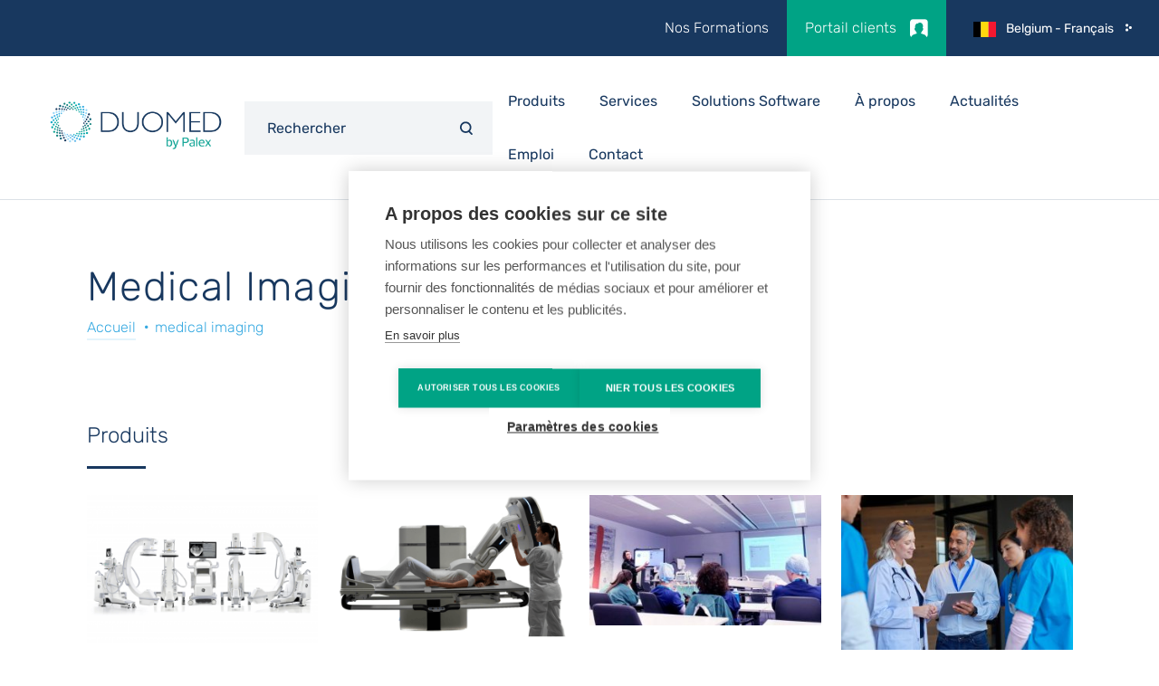

--- FILE ---
content_type: text/html; charset=UTF-8
request_url: https://www.duomed.com/fr-BE/produits/medical-imaging
body_size: 11429
content:


<!doctype html>
<html lang="fr" dir="ltr" prefix="og: https://ogp.me/ns#" class="no-js no-transitions">
  
  <head data-url="/fr-BE/produits/medical-imaging">
    <meta charset="utf-8" />
<link rel="canonical" href="https://www.duomed.com/fr-BE/produits/medical-imaging" />
<meta name="Generator" content="Drupal 10 (https://www.drupal.org)" />
<meta name="MobileOptimized" content="width" />
<meta name="HandheldFriendly" content="true" />
<meta name="viewport" content="width=device-width, initial-scale=1.0" />
<link rel="icon" href="/themes/custom/duomed/favicon.ico" type="image/vnd.microsoft.icon" />
<link rel="alternate" hreflang="nl-BE" href="https://www.duomed.com/nl-BE/producten/medical-imaging" />
<link rel="alternate" hreflang="fr-BE" href="https://www.duomed.com/fr-BE/produits/medical-imaging" />
<link rel="alternate" hreflang="en-BE" href="https://www.duomed.com/en-BE/products/medical-imaging" />
<link rel="alternate" hreflang="nl-NL" href="https://www.duomed.com/nl-NL/medische-beeldvorming" />
<link rel="alternate" hreflang="en-NL" href="https://www.duomed.com/en-NL/medical-imaging" />
<script src="/sites/default/files/google_tag/primary/google_tag.script.js?t9cf1b" defer></script>

    <title>Medical Imaging | Duomed</title>
    <link rel="stylesheet" media="all" href="/core/misc/components/progress.module.css?t9cf1b" />
<link rel="stylesheet" media="all" href="/core/misc/components/ajax-progress.module.css?t9cf1b" />
<link rel="stylesheet" media="all" href="/core/modules/system/css/components/align.module.css?t9cf1b" />
<link rel="stylesheet" media="all" href="/core/modules/system/css/components/fieldgroup.module.css?t9cf1b" />
<link rel="stylesheet" media="all" href="/core/modules/system/css/components/container-inline.module.css?t9cf1b" />
<link rel="stylesheet" media="all" href="/core/modules/system/css/components/clearfix.module.css?t9cf1b" />
<link rel="stylesheet" media="all" href="/core/modules/system/css/components/details.module.css?t9cf1b" />
<link rel="stylesheet" media="all" href="/core/modules/system/css/components/hidden.module.css?t9cf1b" />
<link rel="stylesheet" media="all" href="/core/modules/system/css/components/item-list.module.css?t9cf1b" />
<link rel="stylesheet" media="all" href="/core/modules/system/css/components/js.module.css?t9cf1b" />
<link rel="stylesheet" media="all" href="/core/modules/system/css/components/nowrap.module.css?t9cf1b" />
<link rel="stylesheet" media="all" href="/core/modules/system/css/components/position-container.module.css?t9cf1b" />
<link rel="stylesheet" media="all" href="/core/modules/system/css/components/reset-appearance.module.css?t9cf1b" />
<link rel="stylesheet" media="all" href="/core/modules/system/css/components/resize.module.css?t9cf1b" />
<link rel="stylesheet" media="all" href="/core/modules/system/css/components/system-status-counter.css?t9cf1b" />
<link rel="stylesheet" media="all" href="/core/modules/system/css/components/system-status-report-counters.css?t9cf1b" />
<link rel="stylesheet" media="all" href="/core/modules/system/css/components/system-status-report-general-info.css?t9cf1b" />
<link rel="stylesheet" media="all" href="/core/modules/system/css/components/tablesort.module.css?t9cf1b" />
<link rel="stylesheet" media="all" href="/modules/contrib/paragraphs/css/paragraphs.unpublished.css?t9cf1b" />
<link rel="stylesheet" media="all" href="/modules/contrib/simple_popup_blocks/css/simple_popup_blocks.css?t9cf1b" />
<link rel="stylesheet" media="all" href="/themes/custom/duomed/assets/css/theme-style.css?t9cf1b" />

    

    <script>
      document.documentElement.classList.remove('no-js');
      document.documentElement.classList.add('js');
    </script>
          <script type="text/javascript" src="/modules/contrib/seckit/js/seckit.document_write.js"></script>
        <link type="text/css" rel="stylesheet" id="seckit-clickjacking-no-body" media="all" href="/modules/contrib/seckit/css/seckit.no_body.css" />
        <!-- stop SecKit protection -->
        <noscript>
        <link type="text/css" rel="stylesheet" id="seckit-clickjacking-noscript-tag" media="all" href="/modules/contrib/seckit/css/seckit.noscript_tag.css" />
        <div id="seckit-noscript-tag">
          Sorry, you need to enable JavaScript to visit this website.
        </div>
        </noscript></head>

  <body class="path-node node--type-category">

    
    <noscript><iframe src="https://www.googletagmanager.com/ns.html?id=GTM-59J8JW8" height="0" width="0" style="display:none;visibility:hidden"></iframe></noscript>
      <div class="dialog-off-canvas-main-canvas" data-off-canvas-main-canvas>
    
  

  <div class="region region-modal-regionselect">
    
<div id="block-popuplanguageswitchblock" class="simple-modal simple-modal--language">
  <div class="simple-modal__content">
    
        
          

<div><div class="language-popup-block__title">Duomed in your country</div>

</div>

      </div>
</div>

  </div>


<div class="page-container">

  <a href="#main-content" class="visually-hidden focusable">
    Aller au contenu principal
  </a>

        <header id="main-header" role="banner">
      <section class="header-top">
        <section class="container">
                                    

<nav role="navigation" aria-labelledby="block-topnavigationfrbe-menu" id="block-topnavigationfrbe" class="block block-menu navigation menu--top-navigation-fr">
            
  <h2 class="visually-hidden" id="block-topnavigationfrbe-menu">Top Navigation fr-BE</h2>
  

        

              <ul class="menu">
                    <li class="menu-item">
        <a href="/fr-BE/nos-formations" data-drupal-link-system-path="node/2754">Nos Formations</a>
              </li>
                <li class="menu-item">
        <a href="/fr-BE/portail-clients" data-drupal-link-system-path="node/147">Portail clients</a>
              </li>
        </ul>
  


  </nav>

                                                                      

<div class="language-switcher-language-url block block-language block-language-blocklanguage-interface" id="block-taalkeuze" role="navigation">
  
    
      
<ul class="links"><li hreflang="nl" data-drupal-link-system-path="node/204"><a href="/nl-BE/producten/medical-imaging" class="language-link" hreflang="nl" data-drupal-link-system-path="node/204">Belgium - Nederlands</a></li><li hreflang="fr" data-drupal-link-system-path="node/204" class="is-active" aria-current="page"><a href="/fr-BE/produits/medical-imaging" class="language-link is-active" hreflang="fr" data-drupal-link-system-path="node/204" aria-current="page">Belgium - Français</a></li><li hreflang="en" data-drupal-link-system-path="node/204"><a href="/en-BE/products/medical-imaging" class="language-link" hreflang="en" data-drupal-link-system-path="node/204">Belgium - English</a></li><li hreflang="nl-NL" data-drupal-link-system-path="node/204"><a href="/nl-NL/medische-beeldvorming" class="language-link" hreflang="nl-NL" data-drupal-link-system-path="node/204">Netherlands - Nederlands</a></li><li hreflang="en-NL" data-drupal-link-system-path="node/204"><a href="/en-NL/medical-imaging" class="language-link" hreflang="en-NL" data-drupal-link-system-path="node/204">Netherlands - English</a></li></ul>
  </div>

                                                

<div id="block-languageswitcherblock" class="block block-duomed-custom block-language-switcher-block">
  
    
      <article class="language-sidebar__holder" data-language-sidebar>
<aside class="language-sidebar__overlay" data-toggle-language-sidebar></aside>

    <section class="language-sidebar">
        <aside>
            Choisissez votre langue
            <span data-toggle-language-sidebar>x</span>
        </aside>

        <ul>
                            <li data-lang=BE>
                    Belgium

                    <ul>
                                                                                    <li>
                                    <span></span><a href="/nl-BE/producten/medical-imaging" target="_self">Dutch</a>
                                </li>
                                                                                                                <li>
                                    <span>&nbsp;&nbsp;|&nbsp;&nbsp;</span><a href="/fr-BE/produits/medical-imaging" target="_self">French</a>
                                </li>
                                                                                                                <li>
                                    <span>&nbsp;&nbsp;|&nbsp;&nbsp;</span><a href="/en-BE/products/medical-imaging" target="_self">English</a>
                                </li>
                                                                        </ul>
                </li>
                            <li data-lang=NL>
                    The Netherlands

                    <ul>
                                                                                    <li>
                                    <span></span><a href="/nl-NL/medische-beeldvorming" target="_self">Dutch</a>
                                </li>
                                                                                                                <li>
                                    <span>&nbsp;&nbsp;|&nbsp;&nbsp;</span><a href="/en-NL/medical-imaging" target="_self">English</a>
                                </li>
                                                                        </ul>
                </li>
                            <li data-lang=group>
                    Duomed Group

                    <ul>
                                                                                    <li>
                                    <span></span><a href="https://www.duomedgroup.com" target="_blank">English</a>
                                </li>
                                                                        </ul>
                </li>
                    </ul>
    </section>
</article>

  </div>

                              </section>
      </section>
      <section class="header-main">
        <section class="container">
          <section>
            <div id="logo" title="Duomed" rel="home">
              <button class="btn-resp" data-role="responsive-button" title="Show menu">
                <span class="menu-icon"></span>
              </button>
              <a href="/fr-BE">
                <img id="logo-normal" src="/sites/default/files/logo_duomed_by_palex_blue.png" alt="Accueil"/>
              </a>
            </div>
          </section>

          <section class="header-main__menu">
                          

<div id="block-searchformblock" class="block block-duomed-search block-custom-search-form-block">
  
    
      
<form class="duomed-search__search-form" autocomplete="off" data-drupal-selector="duomed-search-search-form" action="/fr-BE/produits/medical-imaging" method="post" id="duomed-search-search-form" accept-charset="UTF-8">
  
<div class="js-form-item form-item js-form-type-textfield form-type-textfield js-form-item-keywords form-item-keywords form-no-label">
      

<label for="edit-keywords" class="visually-hidden js-form-required form-required">
    Mots-clés
          <span class="form--field-required-indicator">*</span>
      </label>
        
<input placeholder="Rechercher" autocomplete="off" data-drupal-selector="edit-keywords" type="text" id="edit-keywords" name="keywords" value="" size="60" maxlength="128" class="form-text required" required="required" aria-required="true" />

        </div>

<input data-drupal-selector="edit-search" type="submit" id="edit-search" name="op" value="Rechercher" class="button js-form-submit form-submit" />

<input autocomplete="off" data-drupal-selector="form-dhbegpuuacotz6rx65kykxduivt9pwgzqc2ocohij5u" type="hidden" name="form_build_id" value="form-dHBegpuuacoTZ6Rx65KykXduiVt9pwGzqC2oCOhIJ5U" />

<input data-drupal-selector="edit-duomed-search-search-form" type="hidden" name="form_id" value="duomed_search__search_form" />

</form>


<div class="callback-wrapper"></div>

  </div>

            
                          <div id="main-nav" data-role="responsive-aside" class="nav__main--left">
                

  <div class="region region-primary-menu">
    

<nav role="navigation" aria-labelledby="block-mainnavigationfrbe-menu" id="block-mainnavigationfrbe" class="block block-menu navigation menu--main-navigation-fr">
            
  <h2 class="visually-hidden" id="block-mainnavigationfrbe-menu">Main Navigation fr-BE</h2>
  

        

              <ul class="menu">
                    <li class="menu-item menu-item--expanded menu-item--active-trail">
        <span>Produits</span>
                                <ul class="menu">
                    <li class="menu-item menu-item--expanded">
        <a href="/fr-BE/produits/chirurgie-1" data-drupal-link-system-path="node/1642">Chirurgie </a>
                                <ul class="menu">
                    <li class="menu-item menu-item--expanded">
        <a href="/fr-BE/produits/chirurgie-abdominale" data-drupal-link-system-path="node/1264">Chirurgie abdominale</a>
                                <ul class="menu">
                    <li class="menu-item">
        <a href="https://www.duomed.com/fr-BE/produits/robot-chirurgical-0">Robot chirurgical</a>
              </li>
                <li class="menu-item">
        <a href="/fr-BE/produits/acces-abdominal" data-drupal-link-system-path="node/1387">Accès abdominal</a>
              </li>
                <li class="menu-item">
        <a href="/fr-BE/produits/electrosurgery" data-drupal-link-system-path="node/3952">Electrochirurgie</a>
              </li>
                <li class="menu-item">
        <a href="/fr-BE/produits/instruments-laparoscopiques" data-drupal-link-system-path="node/1332">Instruments laparoscopiques</a>
              </li>
                <li class="menu-item">
        <a href="/fr-BE/produits/accessoires-laparoscopiques" data-drupal-link-system-path="node/1337">Accessoires laparoscopiques</a>
              </li>
                <li class="menu-item">
        <a href="https://www.duomed.com/fr-BE/produits/clips-chirurgicaux">Clips chirurgicaux et applicateurs</a>
              </li>
                <li class="menu-item">
        <a href="/fr-BE/produits/proctologie" data-drupal-link-system-path="node/1303">Proctologie</a>
              </li>
                <li class="menu-item">
        <a href="/fr-BE/produits/agrafage-viscerosynthese" data-drupal-link-system-path="node/1288">Agrafage chirurgical</a>
              </li>
                <li class="menu-item">
        <a href="/fr-BE/produits/solutions-pour-les-hernies" data-drupal-link-system-path="node/1302">Solutions pour hernies</a>
              </li>
                <li class="menu-item">
        <a href="/fr-BE/produits/colle-chirurgicale" data-drupal-link-system-path="node/1308">Colle chirurgicale</a>
              </li>
                <li class="menu-item">
        <a href="/fr-BE/produits/gestion-de-la-fumee" data-drupal-link-system-path="node/1379">Gestion de la fumée</a>
              </li>
                <li class="menu-item">
        <a href="/fr-BE/produits/anneau-gastrique" data-drupal-link-system-path="node/1339">Anneau gastrique</a>
              </li>
                <li class="menu-item">
        <a href="/fr-BE/produits/matricescellant-bioactif" data-drupal-link-system-path="node/1364">Matrice/scellant bioactif</a>
              </li>
                <li class="menu-item">
        <a href="/fr-BE/produits/kits-par-procedure" data-drupal-link-system-path="node/1338">Kits par procédure</a>
              </li>
        </ul>
  
              </li>
                <li class="menu-item menu-item--expanded">
        <a href="/fr-BE/produits/vascular-interventional" data-drupal-link-system-path="node/1260">Chirurgie Vasculaire et (neuro-)Interventionnelle</a>
                                <ul class="menu">
                    <li class="menu-item">
        <a href="/fr-BE/produits/vascular-access" data-drupal-link-system-path="node/1314">Accès vasculaire</a>
              </li>
                <li class="menu-item">
        <a href="/fr-BE/produits/pta-catheters" data-drupal-link-system-path="node/1368">PTA catheters</a>
              </li>
                <li class="menu-item">
        <a href="/fr-BE/produits/stents-1" data-drupal-link-system-path="node/1274">Stents</a>
              </li>
                <li class="menu-item">
        <a href="/fr-BE/produits/venous-treatment" data-drupal-link-system-path="node/1340">Traitements veineux</a>
              </li>
                <li class="menu-item">
        <a href="/fr-BE/produits/thoracic-surgery" data-drupal-link-system-path="node/1359">Chirurgie Thoracique</a>
              </li>
                <li class="menu-item">
        <a href="/fr-BE/produits/stroke-treatment" data-drupal-link-system-path="node/1266">Traitement de l&#039;AVC</a>
              </li>
                <li class="menu-item">
        <a href="/fr-BE/produits/thrombolysis" data-drupal-link-system-path="node/1273">Gestion des Thrombus</a>
              </li>
                <li class="menu-item">
        <a href="/fr-BE/produits/glues-sealants" data-drupal-link-system-path="node/4060">Colles &amp; Scellants</a>
              </li>
                <li class="menu-item">
        <a href="/fr-BE/produits/angiography-catheters" data-drupal-link-system-path="node/1385">Catheters d&#039;angiographie</a>
              </li>
                <li class="menu-item">
        <a href="/fr-BE/produits/co2-angiography" data-drupal-link-system-path="node/1350">Angiographie CO₂ </a>
              </li>
                <li class="menu-item">
        <a href="https://www.duomed.com/fr-BE/produits/dialysis-catheters">Catheters de Dyalise</a>
              </li>
                <li class="menu-item">
        <a href="https://www.duomed.com/fr-BE/produits/systemes-de-drainage-thoracique">Systèmes de drainage thoracique</a>
              </li>
                <li class="menu-item">
        <a href="https://www.duomed.com/fr-BE/produits/kits-de-drainage-percutane">Kits de drainage percutané</a>
              </li>
        </ul>
  
              </li>
                <li class="menu-item menu-item--expanded">
        <a href="/fr-BE/produits/urology" data-drupal-link-system-path="node/4407">Urologie</a>
                                <ul class="menu">
                    <li class="menu-item">
        <a href="https://www.duomed.com/fr-BE/produits/robot-chirurgical-0">Robot chirurgical</a>
              </li>
                <li class="menu-item menu-item--expanded">
        <a href="/fr-BE/produits/traitement-des-calculs" data-drupal-link-system-path="node/1362">Traitement des calculs</a>
                                <ul class="menu">
                    <li class="menu-item">
        <a href="/fr-BE/produits/ureterorenoscopie-0" data-drupal-link-system-path="node/4842">Uretérorénoscopie</a>
              </li>
        </ul>
  
              </li>
                <li class="menu-item">
        <a href="/fr-BE/produits/cystoscopie" data-drupal-link-system-path="node/1376">Cystoscopie</a>
              </li>
                <li class="menu-item">
        <a href="/fr-BE/produits/traitement-de-la-prostate" data-drupal-link-system-path="node/1365">Traitement de la prostate</a>
              </li>
                <li class="menu-item">
        <a href="/fr-BE/produits/traitement-vur" data-drupal-link-system-path="node/1333">Traitement VUR</a>
              </li>
                <li class="menu-item">
        <a href="/fr-BE/produits/plancher-pelvien" data-drupal-link-system-path="node/1293">Plancher pelvien</a>
              </li>
                <li class="menu-item">
        <a href="/fr-BE/produits/resection-plasma-bipolaire-et-monopolaire" data-drupal-link-system-path="node/1348">Résection plasma bipolaire et monopolaire</a>
              </li>
                <li class="menu-item">
        <a href="/fr-BE/produits/nephrostomie" data-drupal-link-system-path="node/1276">Néphrostomie</a>
              </li>
                <li class="menu-item">
        <a href="/fr-BE/produits/phimosis" data-drupal-link-system-path="node/1312">Phimosis</a>
              </li>
                <li class="menu-item">
        <a href="/fr-BE/produits/testicular-prosthesis" data-drupal-link-system-path="node/1576">Prothèse testiculaire</a>
              </li>
        </ul>
  
              </li>
                <li class="menu-item menu-item--expanded">
        <a href="/fr-BE/produits/gynecologie" data-drupal-link-system-path="node/1383">Gynécologie</a>
                                <ul class="menu">
                    <li class="menu-item">
        <a href="https://www.duomed.com/fr-BE/produits/robot-chirurgical-0">Robot chirurgical</a>
              </li>
                <li class="menu-item">
        <a href="/fr-BE/produits/colposcopie" data-drupal-link-system-path="node/1390">Colposcopie</a>
              </li>
                <li class="menu-item">
        <a href="https://www.duomed.com/fr-BE/produits/hysterectomie-et-myomectomie-laparoscopiques">Hystérectomie et myomectomie laparoscopiques</a>
              </li>
                <li class="menu-item">
        <a href="https://www.duomed.com/fr-BE/produits/morcellation-laparoscopique">Morcellation laparoscopique</a>
              </li>
                <li class="menu-item">
        <a href="https://www.duomed.com/fr-BE/produits/incontinence-urinaire-deffort">Incontinence urinaire d’effort</a>
              </li>
                <li class="menu-item">
        <a href="https://www.duomed.com/fr-BE/produits/anti-adhesif">Anti-adhésif</a>
              </li>
                <li class="menu-item">
        <a href="/fr-BE/produits/hysterosalpingographie" data-drupal-link-system-path="node/1304">Hystérosalpingographie</a>
              </li>
                <li class="menu-item">
        <a href="/fr-BE/produits/plancher-pelvien" data-drupal-link-system-path="node/1293">Plancher pelvien</a>
              </li>
                <li class="menu-item menu-item--collapsed">
        <a href="/fr-BE/produits/resection-plasma-bipolaire-et-monopolaire" data-drupal-link-system-path="node/1348">Résection plasma bipolaire et monopolaire</a>
              </li>
        </ul>
  
              </li>
                <li class="menu-item menu-item--expanded">
        <a href="/fr-BE/produits/chirurgie-plastique" data-drupal-link-system-path="node/1285">Chirurgie plastique</a>
                                <ul class="menu">
                    <li class="menu-item">
        <a href="/fr-BE/produits/liposuccion" data-drupal-link-system-path="node/1372">Liposuccion</a>
              </li>
                <li class="menu-item">
        <a href="https://www.duomed.com/fr-BE/produits/lipofilling">Lipofilling</a>
              </li>
                <li class="menu-item">
        <a href="https://www.duomed.com/fr-BE/produits/instruments-de-chirurgie-plastique">Instruments de chirurgie plastique</a>
              </li>
                <li class="menu-item">
        <a href="/fr-BE/produits/remodelage-du-corps" data-drupal-link-system-path="node/4617">Remodelage du corps</a>
              </li>
                <li class="menu-item">
        <a href="/fr-BE/produits/vetements-de-compression" data-drupal-link-system-path="node/1391">Vêtements de compression</a>
              </li>
        </ul>
  
              </li>
                <li class="menu-item menu-item--expanded">
        <a href="/fr-BE/produits/woundcare-0" data-drupal-link-system-path="node/3951">Woundcare</a>
                                <ul class="menu">
                    <li class="menu-item">
        <a href="/fr-BE/produits/wound-closure" data-drupal-link-system-path="node/3954">Fermeture des plaies</a>
              </li>
                <li class="menu-item">
        <a href="/fr-BE/produits/woundcare" data-drupal-link-system-path="node/3955">Soin des plaies</a>
              </li>
        </ul>
  
              </li>
        </ul>
  
              </li>
                <li class="menu-item menu-item--expanded">
        <a href="/fr-BE/produits/diagnostic-care-solutions" data-drupal-link-system-path="node/150">Diagnostic Care</a>
                                <ul class="menu">
                    <li class="menu-item menu-item--expanded">
        <a href="/fr-BE/produits/cardiologie" data-drupal-link-system-path="node/286">Diagnostic en Cardiologie</a>
                                <ul class="menu">
                    <li class="menu-item">
        <a href="/fr-BE/produits/ecg-au-repos" data-drupal-link-system-path="node/93">ECG au repos</a>
              </li>
                <li class="menu-item">
        <a href="/fr-BE/produits/ecg-deffort" data-drupal-link-system-path="node/94">ECG d&#039;effort</a>
              </li>
                <li class="menu-item">
        <a href="/fr-BE/produits/test-depreuve-deffort-cardio-pulmonaire" data-drupal-link-system-path="node/91">Test d&#039;épreuve d&#039;effort cardio-pulmonaire</a>
              </li>
                <li class="menu-item">
        <a href="/fr-BE/produits/pression-non-invasive-ambulatoire" data-drupal-link-system-path="node/98">Pression non-invasive ambulatoire</a>
              </li>
                <li class="menu-item">
        <a href="/fr-BE/produits/monitoring-cardio-revalidation" data-drupal-link-system-path="node/99">Monitoring cardio révalidation </a>
              </li>
                <li class="menu-item">
        <a href="/fr-BE/produits/cathlab" data-drupal-link-system-path="node/101">Cathlab</a>
              </li>
                <li class="menu-item">
        <a href="/fr-BE/produits/defibrillateurs" data-drupal-link-system-path="node/100">Défibrillateurs </a>
              </li>
                <li class="menu-item">
        <a href="/fr-BE/produits/holter" data-drupal-link-system-path="node/97">Holter</a>
              </li>
        </ul>
  
              </li>
                <li class="menu-item menu-item--expanded">
        <a href="/fr-BE/produits/pneumologie" data-drupal-link-system-path="node/92">Diagnostic Respiratoire</a>
                                <ul class="menu">
                    <li class="menu-item">
        <a href="/fr-BE/produits/spirometres" data-drupal-link-system-path="node/89">Spiromètres</a>
              </li>
                <li class="menu-item">
        <a href="/fr-BE/produits/tests-des-fonctions-pulmonaires-0" data-drupal-link-system-path="node/90">Tests des fonctions pulmonaires</a>
              </li>
                <li class="menu-item">
        <a href="/fr-BE/produits/test-depreuve-deffort-cardio-pulmonaire" data-drupal-link-system-path="node/91">Test d&#039;épreuve d&#039;effort cardio-pulmonaire</a>
              </li>
        </ul>
  
              </li>
                <li class="menu-item menu-item--expanded">
        <a href="/fr-BE/produits/neurologie" data-drupal-link-system-path="node/109">Diagnostic neurologique</a>
                                <ul class="menu">
                    <li class="menu-item">
        <a href="/fr-BE/produits/eeg" data-drupal-link-system-path="node/102">EEG</a>
              </li>
                <li class="menu-item">
        <a href="/fr-BE/produits/emgep" data-drupal-link-system-path="node/103">EMG/EP</a>
              </li>
                <li class="menu-item">
        <a href="/fr-BE/produits/stimulation-magnetique" data-drupal-link-system-path="node/104">Stimulation magnétique </a>
              </li>
                <li class="menu-item">
        <a href="/fr-BE/produits/accessoires-pour-la-neurologie" data-drupal-link-system-path="node/105">Accessoires</a>
              </li>
        </ul>
  
              </li>
                <li class="menu-item">
        <a href="/fr-BE/produits/clinical-software-solutions-diagnostic-care" data-drupal-link-system-path="node/4601">Clinical Software Solutions</a>
              </li>
        </ul>
  
              </li>
                <li class="menu-item menu-item--expanded">
        <a href="/fr-BE/produits/high-acute-care" data-drupal-link-system-path="node/149">High Acute Care</a>
                                <ul class="menu">
                    <li class="menu-item menu-item--expanded">
        <a href="/fr-BE/produits/monitoring" data-drupal-link-system-path="node/494">Monitoring des patients</a>
                                <ul class="menu">
                    <li class="menu-item">
        <a href="/fr-BE/produits/appareils-multiparametres" data-drupal-link-system-path="node/492">Moniteurs modulaires</a>
              </li>
                <li class="menu-item">
        <a href="/fr-BE/produits/moniteurs-de-performance" data-drupal-link-system-path="node/497">Moniteurs de Performance</a>
              </li>
                <li class="menu-item">
        <a href="/fr-BE/produits/moniteurs-de-signes-vitaux" data-drupal-link-system-path="node/504">Moniteurs de signes vitaux</a>
              </li>
                <li class="menu-item">
        <a href="/fr-BE/produits/moniteurs-irm" data-drupal-link-system-path="node/1175">Moniteurs IRM</a>
              </li>
                <li class="menu-item">
        <a href="/fr-BE/produits/moniteurs-nmt" data-drupal-link-system-path="node/4390">Moniteurs NMT</a>
              </li>
                <li class="menu-item">
        <a href="/fr-BE/produits/portraittm-vsm-vital-signs-monitor" data-drupal-link-system-path="node/4396">Surveillance sans fil</a>
              </li>
        </ul>
  
              </li>
                <li class="menu-item menu-item--expanded">
        <a href="/fr-BE/produits/anesthesie-et-ventilation" data-drupal-link-system-path="node/120">Anesthésie</a>
                                <ul class="menu">
                    <li class="menu-item">
        <a href="/fr-BE/produits/stations-danesthesie" data-drupal-link-system-path="node/119">Stations d&#039;anesthésie</a>
              </li>
                <li class="menu-item">
        <a href="/fr-BE/produits/systemes-de-transport-1" data-drupal-link-system-path="node/4467">Systèmes de transport</a>
              </li>
                <li class="menu-item">
        <a href="https://www.duomed.com/fr-BE/produits/aspiration-1">Aspiration</a>
              </li>
        </ul>
  
              </li>
                <li class="menu-item menu-item--expanded">
        <a href="/fr-BE/produits/ventilation-soins-intensifs" data-drupal-link-system-path="node/121">Ventilation </a>
                                <ul class="menu">
                    <li class="menu-item">
        <a href="/fr-BE/produits/ventilation-soins-intensifs" data-drupal-link-system-path="node/121">Ventilation Soins intensifs</a>
              </li>
                <li class="menu-item">
        <a href="/fr-BE/produits/ventilateurs-de-transport" data-drupal-link-system-path="node/122">Transport ventilators</a>
              </li>
        </ul>
  
              </li>
                <li class="menu-item menu-item--expanded">
        <a href="/fr-BE/produits/soins-maternels-et-infantiles" data-drupal-link-system-path="node/123">Soins maternels et infantiles</a>
                                <ul class="menu">
                    <li class="menu-item">
        <a href="/fr-BE/produits/incubateurs-et-lits-chauffants" data-drupal-link-system-path="node/125">Incubateurs et lits chauffants </a>
              </li>
                <li class="menu-item">
        <a href="/fr-BE/produits/phototherapie" data-drupal-link-system-path="node/124">Photothérapie</a>
              </li>
                <li class="menu-item">
        <a href="/fr-BE/produits/ventilation-des-nouveau-nes-et-ncpap" data-drupal-link-system-path="node/127">Ventilation des nouveau-nés et nCPAP</a>
              </li>
                <li class="menu-item">
        <a href="/fr-BE/produits/cardio-tocographes" data-drupal-link-system-path="node/130">Cardio Tocographes</a>
              </li>
                <li class="menu-item">
        <a href="/fr-BE/produits/reanimation" data-drupal-link-system-path="node/126">Réanimation</a>
              </li>
                <li class="menu-item">
        <a href="/fr-BE/produits/aspiration" data-drupal-link-system-path="node/472">Aspiration</a>
              </li>
                <li class="menu-item">
        <a href="/fr-BE/produits/incubateur-de-transport-nxtgen" data-drupal-link-system-path="node/4890">Incubateurs de transport </a>
              </li>
                <li class="menu-item">
        <a href="/fr-BE/produits/transport-interne-neonatal" data-drupal-link-system-path="node/1143">Transport interne néonatal</a>
              </li>
                <li class="menu-item">
        <a href="/fr-BE/produits/soins-de-confort" data-drupal-link-system-path="node/1131">Soins de confort</a>
              </li>
                <li class="menu-item">
        <a href="/fr-BE/produits/systemes-de-retenue-neonatale" data-drupal-link-system-path="node/1144">Systèmes de retenue néonatale</a>
              </li>
                <li class="menu-item">
        <a href="/fr-BE/produits/centrale-ctg" data-drupal-link-system-path="node/131">Centrale CTG</a>
              </li>
        </ul>
  
              </li>
                <li class="menu-item">
        <a href="/fr-BE/produits/clinical-software-solutions-high-acute-care" data-drupal-link-system-path="node/4600">Clinical Software Solutions</a>
              </li>
        </ul>
  
              </li>
                <li class="menu-item menu-item--expanded menu-item--active-trail">
        <a href="/fr-BE/produits/medical-imaging" data-drupal-link-system-path="node/204" class="is-active" aria-current="page">Medical Imaging</a>
                                <ul class="menu">
                    <li class="menu-item menu-item--expanded">
        <a href="/fr-BE/produits/imaging-chirurgie" data-drupal-link-system-path="node/4443">Imagerie Chirurgicale</a>
                                <ul class="menu">
                    <li class="menu-item">
        <a href="/fr-BE/produits/arceaux-mobiles-ge-oec" data-drupal-link-system-path="node/142"> Arceaux mobiles GE OEC</a>
              </li>
                <li class="menu-item">
        <a href="/fr-BE/produits/housses-steriles-arceaux-mobiles" data-drupal-link-system-path="node/350">Housses stériles arceaux mobiles</a>
              </li>
                <li class="menu-item">
        <a href="/fr-BE/produits/tables-radiotranslucentes" data-drupal-link-system-path="node/347">Tables radiotranslucentes </a>
              </li>
                <li class="menu-item">
        <a href="/fr-BE/produits/materiel-de-radioprotection" data-drupal-link-system-path="node/143">Matériel de radioprotection </a>
              </li>
                <li class="menu-item">
        <a href="/fr-BE/produits/ecrans-chirurgicaux" data-drupal-link-system-path="node/349">Ecrans chirurgicaux</a>
              </li>
                <li class="menu-item">
        <a href="https://www.duomed.com/fr-BE/produits/systeme-dimagerie-par-flurorescence-sv-m4k40">Tour Endoscopique</a>
              </li>
                <li class="menu-item">
        <a href="/fr-BE/produits/navigation-vasculaire" data-drupal-link-system-path="node/4942">Navigation vasculaire</a>
              </li>
        </ul>
  
              </li>
                <li class="menu-item menu-item--expanded">
        <a href="/fr-BE/produits/radiologie" data-drupal-link-system-path="node/2677">Radiologie</a>
                                <ul class="menu">
                    <li class="menu-item">
        <a href="/fr-BE/produits/cone-beam-ct" data-drupal-link-system-path="node/2682">Cone beam CT </a>
              </li>
                <li class="menu-item">
        <a href="/fr-BE/produits/densitometrie-osseuse" data-drupal-link-system-path="node/202">Densitométrie osseuse </a>
              </li>
                <li class="menu-item">
        <a href="/fr-BE/produits/mammographie" data-drupal-link-system-path="node/2683">Mammographie </a>
              </li>
                <li class="menu-item">
        <a href="/fr-BE/produits/materiel-de-radioprotection" data-drupal-link-system-path="node/143">Matériel de radioprotection</a>
              </li>
                <li class="menu-item">
        <a href="/fr-BE/produits/printing-and-burning-solutions" data-drupal-link-system-path="node/2688">Printing and burning solutions </a>
              </li>
                <li class="menu-item">
        <a href="/fr-BE/produits/x-ray-flat-panel-detector" data-drupal-link-system-path="node/2684">X-Ray Flat Panel detector</a>
              </li>
                <li class="menu-item">
        <a href="/fr-BE/produits/systeme-de-radiographie-mobile" data-drupal-link-system-path="node/2685">X-Ray Mobile systems </a>
              </li>
                <li class="menu-item">
        <a href="/fr-BE/produits/x-ray-rooms" data-drupal-link-system-path="node/2686">X-Ray Rooms </a>
              </li>
        </ul>
  
              </li>
                <li class="menu-item">
        <a href="/fr-BE/produits/echographes" data-drupal-link-system-path="node/145">Echographes </a>
              </li>
                <li class="menu-item">
        <a href="/fr-BE/nouvelles/x-traynings-comment-gerer-votre-dose-dimagerie" data-drupal-link-system-path="node/318">X-tRAYning</a>
              </li>
                <li class="menu-item menu-item--expanded">
        <a href="/fr-BE/produits/consultance-pour-cabinets-de-radiologie-prives-0" data-drupal-link-system-path="node/4950">Consultance</a>
                                <ul class="menu">
                    <li class="menu-item">
        <a href="/fr-BE/produits/consultance-pour-cabinets-de-radiologie-prives-0" data-drupal-link-system-path="node/4950">Consultance pour des cabinets de radiologie privés</a>
              </li>
        </ul>
  
              </li>
        </ul>
  
              </li>
                <li class="menu-item menu-item--expanded">
        <a href="/fr-BE/endoscopie" data-drupal-link-system-path="node/965">Endoscopie</a>
                                <ul class="menu">
                    <li class="menu-item menu-item--expanded">
        <a href="/fr-BE/gastro-enterologie" data-drupal-link-system-path="node/952">Gastro-entérologie</a>
                                <ul class="menu">
                    <li class="menu-item">
        <a href="/fr-BE/produits/capsule-endoscopy" data-drupal-link-system-path="node/1718">Endoscopie par Capsule</a>
              </li>
                <li class="menu-item">
        <a href="/fr-BE/gastroscopes" data-drupal-link-system-path="node/932">Gastroscopes</a>
              </li>
                <li class="menu-item">
        <a href="/fr-BE/colonoscopes" data-drupal-link-system-path="node/970">Colonoscopes</a>
              </li>
                <li class="menu-item">
        <a href="/fr-BE/duodenoscopes" data-drupal-link-system-path="node/945">Duodénoscopes</a>
              </li>
                <li class="menu-item">
        <a href="/fr-BE/enteroscopes" data-drupal-link-system-path="node/955">Enteroscopes</a>
              </li>
                <li class="menu-item">
        <a href="/fr-BE/fujifilm-cad-eye-ai" data-drupal-link-system-path="node/1017">CAD EYE - AI</a>
              </li>
        </ul>
  
              </li>
                <li class="menu-item menu-item--expanded">
        <a href="/fr-BE/pulmonologie" data-drupal-link-system-path="node/937">Diagnostic Respiratoire</a>
                                <ul class="menu">
                    <li class="menu-item">
        <a href="/fr-BE/bronchoscopes" data-drupal-link-system-path="node/959">Bronchoscopes</a>
              </li>
                <li class="menu-item">
        <a href="/fr-BE/ebus-scopes" data-drupal-link-system-path="node/968">EBUS scopes</a>
              </li>
                <li class="menu-item">
        <a href="/fr-BE/ultrasonic-systeme-de-mini-sonde-ultrasons" data-drupal-link-system-path="node/938">Ultrasonic Mini-Probe system</a>
              </li>
        </ul>
  
              </li>
                <li class="menu-item menu-item--expanded">
        <a href="/fr-BE/ultrasonographie" data-drupal-link-system-path="node/961">Écho-Endoscopie</a>
                                <ul class="menu">
                    <li class="menu-item">
        <a href="/fr-BE/ebus-scopes" data-drupal-link-system-path="node/968">EUS &amp; EBUS scopes</a>
              </li>
                <li class="menu-item">
        <a href="/fr-BE/ultrasonic-systeme-de-mini-sonde-ultrasons" data-drupal-link-system-path="node/938">Ultrasonic Mini-Probe system</a>
              </li>
        </ul>
  
              </li>
                <li class="menu-item menu-item--expanded">
        <a href="/fr-BE/peripheriques" data-drupal-link-system-path="node/942">Périphériques</a>
                                <ul class="menu">
                    <li class="menu-item">
        <a href="/fr-BE/processeurs-video-et-sources-lumineuses" data-drupal-link-system-path="node/966">Processeurs vidéo et sources lumineuses</a>
              </li>
                <li class="menu-item">
        <a href="/fr-BE/moniteurs" data-drupal-link-system-path="node/953">Moniteurs</a>
              </li>
                <li class="menu-item">
        <a href="/fr-BE/products/carts" data-drupal-link-system-path="node/1058">Chariots</a>
              </li>
        </ul>
  
              </li>
                <li class="menu-item menu-item--expanded">
        <a href="/fr-BE/instruments-endoscopiques" data-drupal-link-system-path="node/944">Instruments Endoscopiques</a>
                                <ul class="menu">
                    <li class="menu-item">
        <a href="/fr-BE/endoscopie-classique" data-drupal-link-system-path="node/957">Endoscopie Classique</a>
              </li>
                <li class="menu-item">
        <a href="/fr-BE/endoscopie-avancee" data-drupal-link-system-path="node/928">Endoscopie avancée</a>
              </li>
                <li class="menu-item">
        <a href="/fr-BE/bleed-management" data-drupal-link-system-path="node/951">Gestion des saignements</a>
              </li>
                <li class="menu-item">
        <a href="/fr-BE/ercp-eus" data-drupal-link-system-path="node/929">ERCP/EUS</a>
              </li>
                <li class="menu-item">
        <a href="/fr-BE/dilatation" data-drupal-link-system-path="node/963">Dilatation</a>
              </li>
                <li class="menu-item">
        <a href="/fr-BE/soins-et-accessoires-pour-endoscopes" data-drupal-link-system-path="node/931">Soins et accessoires pour Endoscopes</a>
              </li>
        </ul>
  
              </li>
                <li class="menu-item menu-item--expanded">
        <a href="/fr-BE/laveurs-desinfecteurs" data-drupal-link-system-path="node/964">Laveurs-désinfecteurs</a>
                                <ul class="menu">
                    <li class="menu-item">
        <a href="/fr-BE/produits/serie-4" data-drupal-link-system-path="node/1063">Serie 4</a>
              </li>
                <li class="menu-item">
        <a href="/fr-BE/produits/serie-ent" data-drupal-link-system-path="node/1040">Serie ENT</a>
              </li>
                <li class="menu-item">
        <a href="/fr-BE/produits/serie-tee" data-drupal-link-system-path="node/1064">Serie TEE</a>
              </li>
                <li class="menu-item">
        <a href="/fr-BE/produits/connectiques" data-drupal-link-system-path="node/1028">Connectiques</a>
              </li>
        </ul>
  
              </li>
                <li class="menu-item menu-item--expanded">
        <a href="/fr-BE/sechage-et-stockage" data-drupal-link-system-path="node/949">Séchage et stockage</a>
                                <ul class="menu">
                    <li class="menu-item">
        <a href="/fr-BE/produits/dsc8000" data-drupal-link-system-path="node/1049">DSC8000</a>
              </li>
                <li class="menu-item">
        <a href="/fr-BE/produits/soluscope-rack" data-drupal-link-system-path="node/1053">Soluscope Rack</a>
              </li>
        </ul>
  
              </li>
                <li class="menu-item menu-item--expanded">
        <a href="/fr-BE/tracabilite" data-drupal-link-system-path="node/969">Traçabilité</a>
                                <ul class="menu">
                    <li class="menu-item">
        <a href="/fr-BE/produits/it-soluscope" data-drupal-link-system-path="node/1044">IT Soluscope</a>
              </li>
        </ul>
  
              </li>
                <li class="menu-item menu-item--expanded">
        <a href="/fr-BE/transport" data-drupal-link-system-path="node/941">Transport</a>
                                <ul class="menu">
                    <li class="menu-item">
        <a href="/fr-BE/produits/soluscope-trolley" data-drupal-link-system-path="node/1004">Soluscope Trolley</a>
              </li>
        </ul>
  
              </li>
        </ul>
  
              </li>
                <li class="menu-item menu-item--expanded">
        <a href="/fr-BE/produits/subacute-care-airway" data-drupal-link-system-path="node/4492">Subacute Care &amp; Airway</a>
                                <ul class="menu">
                    <li class="menu-item">
        <a href="https://www.duomed.com/fr-BE/produits/ventilation">Respiratory Care</a>
              </li>
                <li class="menu-item menu-item--expanded">
        <a href="/fr-BE/produits/thermoregulation" data-drupal-link-system-path="node/456">Thermorégulation</a>
                                <ul class="menu">
                    <li class="menu-item">
        <a href="/fr-BE/produits/armoires-chauffantes" data-drupal-link-system-path="node/3750">Armoires chauffantes</a>
              </li>
                <li class="menu-item">
        <a href="/fr-BE/produits/unite-de-rechauffement-convectif-iob" data-drupal-link-system-path="node/4943">Réchauffement convectif du patient</a>
              </li>
                <li class="menu-item">
        <a href="/fr-BE/produits/rechauffeurs-de-liquide" data-drupal-link-system-path="node/5007">Réchauffeurs de liquide</a>
              </li>
                <li class="menu-item">
        <a href="/fr-BE/produits/rechauffement-resistif-astopad" data-drupal-link-system-path="node/212">Chauffage résistif du patient</a>
              </li>
                <li class="menu-item">
        <a href="/fr-BE/produits/systeme-dhyper-hypothermie-blanketrolr-iii" data-drupal-link-system-path="node/459">Refroidissement</a>
              </li>
        </ul>
  
              </li>
                <li class="menu-item">
        <a href="/fr-BE/produits/gestion-de-la-douleur" title="Oncologie" data-drupal-link-system-path="node/1357">Gestion de la douleur &amp; Oncologie</a>
              </li>
                <li class="menu-item">
        <a href="/fr-BE/produits/systemes-de-pompe-perfusion" data-drupal-link-system-path="node/366">Systèmes de pompe à perfusion</a>
              </li>
                <li class="menu-item">
        <a href="/fr-BE/produits/gestion-des-dechets-au-bloc-operatoire" data-drupal-link-system-path="node/4985">Gestion des déchets au bloc opératoire</a>
              </li>
                <li class="menu-item menu-item--collapsed">
        <a href="/fr-BE/produits/fournitures-du-bloc-operatoire" data-drupal-link-system-path="node/4986">Fournitures du bloc opératoire</a>
              </li>
                <li class="menu-item menu-item--expanded">
        <a href="/fr-BE/products/biopsy" title="Biopsie" data-drupal-link-system-path="node/2170">Biopsie</a>
                                <ul class="menu">
                    <li class="menu-item">
        <a href="/fr-BE/products/bone-and-bone-marrow-biopsy" title="Biopsie des os et de la moelle osseuse" data-drupal-link-system-path="node/2236">Biopsie des os et de la moelle osseuse</a>
              </li>
                <li class="menu-item">
        <a href="/fr-BE/produits/biopsie-mammographique" title="Mammographie" data-drupal-link-system-path="node/4209">Mammographie</a>
              </li>
                <li class="menu-item">
        <a href="/fr-BE/produits/biopsie-des-tissus-mous" title="Biopsie des tissus mous" data-drupal-link-system-path="node/2218">Biopsie des tissus mous</a>
              </li>
        </ul>
  
              </li>
                <li class="menu-item">
        <a href="/fr-BE/produits/therapie-daspiration-et-oxygenotherapie" data-drupal-link-system-path="node/2681">Thérapie d&#039;aspiration et oxygénothérapie</a>
              </li>
        </ul>
  
              </li>
                <li class="menu-item menu-item--expanded">
        <a href="/fr-BE/produits/infection-prevention" title="Infection Prevention" data-drupal-link-system-path="node/3926">Prévention et contrôle des infections</a>
                                <ul class="menu">
                    <li class="menu-item">
        <a href="/fr-BE/produits/appareils-automatises-de-desinfection-uv-c" title="Appareils automatisés de désinfection UV-C" data-drupal-link-system-path="node/4301">Appareils automatisés de désinfection UV-C</a>
              </li>
                <li class="menu-item">
        <a href="/fr-BE/produits/produits-de-nettoyage-et-desinfectants" data-drupal-link-system-path="node/3947">Produits de nettoyage et désinfectants</a>
              </li>
                <li class="menu-item">
        <a href="/fr-BE/produits/systemes-de-collecte-des-excretats" title="Gestion des excretats" data-drupal-link-system-path="node/4300">Gestion des excretats</a>
              </li>
                <li class="menu-item">
        <a href="/fr-BE/produits/gants" data-drupal-link-system-path="node/3930">Gants</a>
              </li>
                <li class="menu-item">
        <a href="/fr-BE/produits/protection-du-personnel" data-drupal-link-system-path="node/3932">Protection du personnel</a>
              </li>
                <li class="menu-item">
        <a href="https://www.duomed.com/fr-BE/produits/materiel-demballage-de-sterilisation" title="Matériel d&#039;emballage pour sterilisation">Matériel d&#039;emballage pour sterilisation</a>
              </li>
                <li class="menu-item">
        <a href="/fr-BE/produits/appareils-de-soudure" data-drupal-link-system-path="node/3925">Dispositifs de scellement</a>
              </li>
                <li class="menu-item">
        <a href="/fr-BE/produits/outils-de-controle-des-regles-dhygiene" data-drupal-link-system-path="node/3949">Indicateurs de procès</a>
              </li>
                <li class="menu-item">
        <a href="/fr-BE/produits/accessoires-chirurgicaux" data-drupal-link-system-path="node/3933">Accessoires de chirurgie</a>
              </li>
                <li class="menu-item">
        <a href="/fr-BE/produits/divers" title="Divers" data-drupal-link-system-path="node/3928">Divers</a>
              </li>
        </ul>
  
              </li>
                <li class="menu-item menu-item--expanded">
        <a href="/fr-BE/produits/sterilization-equipment" title="Sterilization Equipment" data-drupal-link-system-path="node/3912">Sterilisation</a>
                                <ul class="menu">
                    <li class="menu-item">
        <a href="/fr-BE/produits/laveurs-desinfecteurs" title="Laveurs désinfecteurs" data-drupal-link-system-path="node/3913">Laveurs désinfecteurs</a>
              </li>
                <li class="menu-item">
        <a href="/fr-BE/produits/cartwasher" title="Cartwasher" data-drupal-link-system-path="node/3915">Lave-charriots</a>
              </li>
                <li class="menu-item">
        <a href="/fr-BE/produits/autoclaves-vapeur" title="Autoclaves à vapeur" data-drupal-link-system-path="node/3918">Autoclaves à vapeur</a>
              </li>
                <li class="menu-item">
        <a href="/fr-BE/produits/sterilisateurs-basse-temperature" title="Stérilisateurs basse température" data-drupal-link-system-path="node/3919">Stérilisateurs basse température</a>
              </li>
                <li class="menu-item">
        <a href="/fr-BE/produits/equipement-sterilisation-centrale-endoscopie" title="Équipements stérilisation centrale" data-drupal-link-system-path="node/3920">Équipements stérilisation centrale</a>
              </li>
        </ul>
  
              </li>
        </ul>
  
              </li>
                <li class="menu-item">
        <a href="/fr-BE/duomed-one-stop-shopping-avec-lexcellence-en-service" data-drupal-link-system-path="node/4101">Services</a>
              </li>
                <li class="menu-item">
        <a href="https://www.duomed.com/fr-BE/clinical-software-solutions">Solutions Software</a>
              </li>
                <li class="menu-item">
        <a href="/fr-BE/Duomed-Belgium" title="À propos de Duomed Belgium" data-drupal-link-system-path="node/4442">À propos</a>
              </li>
                <li class="menu-item">
        <a href="/fr-BE/nouvelles-evenements" data-drupal-link-system-path="node/41">Actualités</a>
              </li>
                <li class="menu-item">
        <a href="/fr-BE/jobs" data-drupal-link-system-path="node/88">Emploi</a>
              </li>
                <li class="menu-item">
        <a href="/fr-BE/coordonnees-de-duomed-belgium" data-drupal-link-system-path="node/3755">Contact</a>
              </li>
        </ul>
  


  </nav>

  </div>

              </div>
            
          </section>
        </section>
      </section>

    </header>
    
        
    
        <div class="site__content">
      <div class="site__content--container">

                  <main id="main" role="main">

                          <div id="main-info">
                 <div id="message-wrapper"> 

  <div class="region region-highlighted">
    <div data-drupal-messages-fallback class="hidden"></div>

  </div>
 </div>                 
              </div>
            
            <div class="section">

              <a id="main-content" tabindex="-1"></a>
              <div id="main-top">
                
                
              </div>

              <article id="content">
                

  <div class="region region-content">
    <div class="node node--type-category node--view-mode-full custom__layout">

  
    <div class="group__content--top">
            
      <h1 class="page-title">  Medical Imaging
</h1>
      
  




            <div class="field field--name-dynamic-block-fieldnode-breadcrumb field--type-ds field--label-hidden field__item">
  <nav class="breadcrumb" role="navigation" aria-labelledby="system-breadcrumb">
    <h2 id="system-breadcrumb" class="visually-hidden">Fil d'Ariane</h2>
    <ol>
          <li>
                  <a href="/fr-BE">Accueil</a>
              </li>
          <li>
                  medical imaging
              </li>
        </ol>
  </nav>
</div>
      
    </div>

  
  
  
      <div class="group__content--bottom">
        <!-- <button class="filter">Filtrer</button> -->
              <div  class="view-wrapper">
            <h2  class="field-label-above">Produits</h2>
  
            <div  class="view-content">
            <div class="views-row"><div class="node node--type-category node--view-mode-teaser ds-1col clearfix">

  

  <a href="/fr-BE/produits/imaging-chirurgie" class="field-group-link" hreflang="fr">    
      <div class="product-teaser__image">
  


<img loading="lazy" src="/sites/default/files/styles/category_teaser_image/public/2024-06/OEC-Elite-CFD---Product-Family_0.png?itok=tng-S21g" width="300" height="191" alt="Imaging chirurgie" class="image-style-category-teaser-image" />


</div>
      
  

    
      <h2 class="product-title">  Imaging chirurgie
</h2>
      
  



<div class="duomed__category-show-products extra-field"><div class="product-teaser__link">Informations produits</div>
</div>
</a>

</div>

</div>
      <div class="views-row"><div class="node node--type-category node--view-mode-teaser ds-1col clearfix">

  

  <a href="/fr-BE/produits/radiologie" class="field-group-link" hreflang="fr">    
      <div class="product-teaser__image">
  


<img loading="lazy" src="/sites/default/files/styles/category_teaser_image/public/2024-06/DFP_3_1.png?itok=BP8n3-wc" width="300" height="184" alt="Radiologie" class="image-style-category-teaser-image" />


</div>
      
  

    
      <h2 class="product-title">  Radiologie
</h2>
      
  



<div class="duomed__category-show-products extra-field"><div class="product-teaser__link">Informations produits</div>
</div>
</a>

</div>

</div>
      <div class="views-row"><div class="node node--type-category node--view-mode-teaser ds-1col clearfix">

  

  <a href="/fr-BE/produits/education" class="field-group-link" hreflang="fr">    
      <div class="product-teaser__image">
  


<img loading="lazy" src="/sites/default/files/styles/category_teaser_image/public/2020-09/IMG_3193_1.jpg?itok=P1TngLrr" width="300" height="169" alt="Traynings" class="image-style-category-teaser-image" />


</div>
      
  

    
      <h2 class="product-title">  Education
</h2>
      
  



<div class="duomed__category-show-products extra-field"><div class="product-teaser__link">Informations produits</div>
</div>
</a>

</div>

</div>
      <div class="views-row"><div class="node node--type-product node--view-mode-teaser ds-1col clearfix">

  

  <a href="/fr-BE/produits/consultance-pour-cabinets-de-radiologie-prives-0" class="field-group-link" hreflang="fr">    
      <div class="product-teaser__image">
  


<img loading="lazy" src="/sites/default/files/styles/category_teaser_image/public/2025-11/Consultancy%20voor%20priv%C3%A9%20radiologiepraktijken%20%281%29_1.jpeg?itok=JAFwlR6F" width="300" height="200" alt="Consultance Duomed pour cabinets de radiologie privés" class="image-style-category-teaser-image" />


</div>
      
  

    
      <h2 class="product-title">  Consultance pour cabinets de radiologie privés
</h2>
      
  

    
      <div class="product-teaser__text">Avec Duomed comme partenaire de consultance, vous bénéficiez d’une approche clé en main entièrement prise en charge – incluant équipements, IT, radioprotection et coordination de projet.</div>
      
  



<div class="duomed__product-show-product-info extra-field"><div class="product-teaser__link">Informations produit</div>
</div>
</a>

</div>

</div>
      
      </div>
  
    </div>


    </div>

  
</div>


  </div>

              </article>
            </div>

          </main>
        
      </div>
    </div>
    
    
          <footer id="footer-main" role="contentinfo">
        <div class="section">
          

  <div class="region region-footer">
    

<div id="block-contactfooterblock" class="block block-duomed-custom block-contact-footer-block">
  
    
      

<div>


<img class="site-footer-logo image-style-logo-footer" alt="" src="/sites/default/files/styles/logo_footer/public/logo_duomed_by_palex_blue.png?itok=tqOY8Psd" />

<div class="node node--type-contact-page node--view-mode-footer ds-1col clearfix">

  

  


            <div class="field field--name-field-block-contact-info field--type-entity-reference-revisions field--label-hidden field__item"><div class="paragraph paragraph--type-contact-info paragraph--view-mode-default ds-1col clearfix">

  

  


            <div class="field field--name-field-address field--type-address field--label-hidden field__item"><p class="address" translate="no">
           <span class="address-line1">Oeyvaersbosch 12</span>
             <span class="address-line__wrapper">
        <span class="postal-code">2630</span> <span class="locality">Aartselaar</span> <span class="administrative-area"></span>
      </span>
    <span class="country">Belgique</span>
</p>
</div>
      
<div  class="contact-lines">
    <div class="field field-name-field-telephone"><div class="field field-name-field-telephone field-label-inline">T:</div>+32 (0)3 870 11 11 </div>



            <div class="field field--name-field-email field--type-email field--label-hidden field__item"><a href="mailto:info.be@duomed.com">info.be@duomed.com</a></div>
      
  </div>

</div>

</div>
      


      <div class="field field--name-field-social-media field--type-entity-reference-revisions field--label-hidden field__items">
              <div class="field__item"><div class="paragraph paragraph--type-social-media paragraph--view-mode-default ds-1col clearfix">

  

  


            <div class="linkedin field field--name-field-link field--type-link field--label-hidden field__item"><a href="https://www.linkedin.com/company/duomed-belgium" target="_blank">LinkedIn</a></div>
      

</div>

</div>
          </div>
  

</div>

</div>

  </div>


<div id="block-footertextblock" class="block block-duomed-custom block-footer-text-block">
  
    
      <div class="node node--type-text node--view-mode-footer ds-1col clearfix">

  

  


            <div class="clearfix text-formatted field field--name-body field--type-text-with-summary field--label-hidden field__item"><p>Solid solutions. Partners for better care.</p></div>
      

</div>


  </div>


<div id="block-menufooterblock" class="block block-duomed-custom block-menu-footer-block">
  
    
      

<div class="column column-0">

              <ul class="menu">
                    <li class="menu-item">
        <a href="/fr-BE/about-us" data-drupal-link-system-path="node/1393">À propos</a>
              </li>
                <li class="menu-item">
        <a href="/fr-BE/nouvelles-evenements" data-drupal-link-system-path="node/41">Nouvelles</a>
              </li>
                <li class="menu-item">
        <a href="/fr-BE/portail-clients" data-drupal-link-system-path="node/147">Portail clients</a>
              </li>
        </ul>
  

</div>


<div class="column column-1">

              <ul class="menu">
                    <li class="menu-item">
        <a href="/fr-BE/jobs" data-drupal-link-system-path="node/88">Jobs</a>
              </li>
                <li class="menu-item">
        <a href="/fr-BE/contactez-nous" data-drupal-link-system-path="node/10">Contact</a>
              </li>
        </ul>
  

</div>

  </div>

  </div>

        </div>
      </footer>
    
    <div id="footer-bottom">
      <div class="section">
        <div class="credits">&copy; 2018 - 2026  Duomed</div>  

  <div class="region region-footer-menu">
    

<nav role="navigation" aria-labelledby="block-legalmenufrbe-menu" id="block-legalmenufrbe" class="block block-menu navigation menu--legal-menu-fr">
            
  <h2 class="visually-hidden" id="block-legalmenufrbe-menu">Legal Menu fr-BE</h2>
  

        

              <ul class="menu">
                    <li class="menu-item">
        <a href="" class="ch2-open-settings-btn" target="_self">Cookies</a>
              </li>
                <li class="menu-item">
        <a href="/fr-BE/disclaimer" data-drupal-link-system-path="node/181">Disclaimer</a>
              </li>
                <li class="menu-item">
        <a href="/fr-BE/declaration-de-confidentialite" data-drupal-link-system-path="node/180">Privacy</a>
              </li>
        </ul>
  


  </nav>

  </div>

        <div class="siteby"><a href="https://www.makeitfly.group" target="_blank" rel="noopener">made by make it fly</a></div>
      </div>
    </div>

    
</div> 
  <div class="modals-zone">
    
  </div>

  <div class="overlay"></div>

  </div>

    
    <script type="application/json" data-drupal-selector="drupal-settings-json">{"path":{"baseUrl":"\/","pathPrefix":"fr-BE\/","currentPath":"node\/204","currentPathIsAdmin":false,"isFront":false,"currentLanguage":"fr","themeUrl":"themes\/custom\/duomed"},"pluralDelimiter":"\u0003","suppressDeprecationErrors":true,"ajaxPageState":{"libraries":"eJxty0EKwzAMBMAPOfGTjGyJOK0cCa91yO9LD6UUeh0YDhvC-VCrpFsDEv_I4wMFQrP1TLGs2XCVJclp0jHJOzLPcNL9K3tcHlVPdOGE8z2Km4eXqtaeyH8s4caSkStBXjFfPMc","theme":"duomed","theme_token":null},"ajaxTrustedUrl":{"form_action_p_pvdeGsVG5zNF_XLGPTvYSKCf43t8qZYSwcfZl2uzM":true},"simple_popup_blocks":{"settings":[{"langcode":"nl","uid":"health_professional","type":"1","css_selector":"1","identifier":"block-popupblock","layout":"4","visit_counts":"1","overlay":"1","trigger_method":0,"trigger_selector":"#custom-css-id","delay":0,"enable_escape":"1","trigger_width":null,"minimize":false,"close":false,"use_time_frequency":false,"time_frequency":"3600","show_minimized_button":false,"width":"400","cookie_expiry":"100","status":"1"}]},"field_group":{"html_element":{"mode":"default","context":"view","settings":{"classes":"contact-lines","id":"","element":"div","show_label":false,"label_element":"h3","attributes":"","effect":"none","speed":"fast"}},"link":{"mode":"teaser","context":"view","settings":{"classes":"","id":"","target":"entity","custom_uri":"","target_attribute":"default"}}},"user":{"uid":0,"permissionsHash":"60fb846a00e918491c1e0cf0c270488d40a5ca66cc38dc654fe43e8660b959fd"}}</script>
<script src="/core/assets/vendor/jquery/jquery.min.js?v=3.7.1"></script>
<script src="/core/assets/vendor/once/once.min.js?v=1.0.1"></script>
<script src="/sites/default/files/languages/fr_iClQ94hn-ih_9msvGNLIuVdeCbriYsuxAVlB_LuK3wE.js?t9cf1b"></script>
<script src="/core/misc/drupalSettingsLoader.js?v=10.4.3"></script>
<script src="/core/misc/drupal.js?v=10.4.3"></script>
<script src="/core/misc/drupal.init.js?v=10.4.3"></script>
<script src="/core/assets/vendor/tabbable/index.umd.min.js?v=6.2.0"></script>
<script src="/core/misc/progress.js?v=10.4.3"></script>
<script src="/core/assets/vendor/loadjs/loadjs.min.js?v=4.3.0"></script>
<script src="/core/misc/debounce.js?v=10.4.3"></script>
<script src="/core/misc/announce.js?v=10.4.3"></script>
<script src="/core/misc/message.js?v=10.4.3"></script>
<script src="/core/misc/ajax.js?v=10.4.3"></script>
<script src="/themes/custom/duomed/assets/js/vendor/flickity.pkgd.min.js?t9cf1b"></script>
<script src="/themes/custom/duomed/assets/js/vendor/fontfaceobserver.min.js?t9cf1b"></script>
<script src="/themes/custom/duomed/assets/js/vendor/jquery.fancybox.min.js?t9cf1b"></script>
<script src="/themes/custom/duomed/assets/js/vendor/jquery.flexslider-min.js?t9cf1b"></script>
<script src="/themes/custom/duomed/assets/js/vendor/select2.js?t9cf1b"></script>
<script src="/themes/custom/duomed/assets/js/vendor/ua-parser.min.js?t9cf1b"></script>
<script src="/themes/custom/duomed/assets/js/custom/theme-script.js?t9cf1b"></script>
<script src="/themes/custom/duomed/assets/js/custom/MediaQuery.js?t9cf1b"></script>
<script src="/themes/custom/duomed/assets/js/custom/SmoothScroll.js?t9cf1b"></script>
<script src="/themes/custom/duomed/assets/js/custom/helpers/AnchorScroll.js?t9cf1b"></script>
<script src="/themes/custom/duomed/assets/js/custom/helpers/Utils.js?t9cf1b"></script>
<script src="/themes/custom/duomed/assets/js/custom/components/brand-supplier-overview.js?t9cf1b"></script>
<script src="/themes/custom/duomed/assets/js/custom/components/header-flyout-toggle.js?t9cf1b"></script>
<script src="/themes/custom/duomed/assets/js/custom/pages/product-detail.js?t9cf1b"></script>
<script src="/themes/custom/duomed/assets/js/custom/paragraphs/paragraphs.js?t9cf1b"></script>
<script src="/modules/custom/duomed_search/js/autocomplete.js?t9cf1b"></script>
<script src="/modules/contrib/simple_popup_blocks/js/simple_popup_blocks.js?v=10.4.3"></script>


        <script>
      if(typeof window.matchMedia != "undefined") {
        if (!window.matchMedia('(prefers-reduced-motion: reduce)').matches) {
          document.documentElement.classList.remove('no-transitions');
          document.documentElement.classList.add('transitions');
        }
      }
    </script>
  </body>

</html>


--- FILE ---
content_type: application/javascript
request_url: https://www.duomed.com/themes/custom/duomed/assets/js/custom/MediaQuery.js?t9cf1b
body_size: 199
content:
/** --------------------------------------------------
*   MEDIA QUERY
*  -------------------------------------------------- */

(function($){

  class MediaQuery {
    /**
     * Gets the currently used Media Query.
     * @param selector
     * @param pseudoElement
     * @returns {string}
     */
    getMediaQuery(selector = 'body', pseudoElement = ':after') {
      var element = document.querySelector(selector);
      var mediaQuery = window.getComputedStyle(element, pseudoElement).getPropertyValue('content');
      return mediaQuery.replace(/["']/g, "");
    }
  }

  window.MediaQuery = MediaQuery;

})(jQuery);


--- FILE ---
content_type: application/javascript
request_url: https://www.duomed.com/themes/custom/duomed/assets/js/custom/SmoothScroll.js?t9cf1b
body_size: 302
content:
/** --------------------------------------------------
*   SMOOTH SCROLL
*  -------------------------------------------------- */

(function($){
  /**
   *
   */
  class SmoothScroll {

    /**
     * Constructor
     * @param selector
     */
    constructor(selector = 'a[href*="#"]:not([href="#"])', offset = 0) {
      $(document).on('click', selector,function(e) {

        if (location.pathname.replace(/^\//,'') == this.pathname.replace(/^\//,'') && location.hostname == this.hostname) {
          var target = $(this.hash);
          target = target.length ? target : $('[name=' + this.hash.slice(1) +']');

          if (target.length) {
            $('html, body').animate({
              scrollTop: target.offset().top - offset
            }, 1000);
            return false;
          }
        }
      });
    }
  }

  window.SmoothScroll = SmoothScroll;

})(jQuery);


--- FILE ---
content_type: image/svg+xml
request_url: https://www.duomed.com/themes/custom/duomed/assets/img/icons/icon__search--blue.svg
body_size: 1444
content:
<?xml version="1.0" encoding="UTF-8"?>
<svg width="14px" height="15px" viewBox="0 0 14 15" version="1.1" xmlns="http://www.w3.org/2000/svg" xmlns:xlink="http://www.w3.org/1999/xlink">
    <!-- Generator: Sketch 49.2 (51160) - http://www.bohemiancoding.com/sketch -->
    <title>icon/search</title>
    <desc>Created with Sketch.</desc>
    <defs></defs>
    <g id="styles" stroke="none" stroke-width="1" fill="none" fill-rule="evenodd">
        <g id="Icons" transform="translate(-79.000000, -549.000000)" fill="#18385F">
            <g id="icon/search" transform="translate(79.000000, 549.000000)">
                <path d="M13.6199997,13.5006305 L10.9651497,10.8451805 C11.9553897,9.73542045 12.5699997,8.26533045 12.5699997,6.66048045 C12.5699997,3.19518045 9.7498497,0.37578045 6.2852997,0.37578045 C2.8199997,0.37578045 0,3.19533045 0,6.66048045 C0,10.1256304 2.8201497,12.9451805 6.2846997,12.9451805 C7.5145797,12.9451805 8.6548497,12.5854205 9.6145497,11.9854205 L12.3742497,14.74512 C12.5394897,14.91036 12.7644897,15 12.9894897,15 C13.2144897,15 13.4394897,14.909766 13.6047297,14.74512 C13.9650747,14.400585 13.9650747,13.84512 13.6199637,13.5005854 L13.6199997,13.5006305 Z M1.7546997,6.66033045 C1.7546997,4.17003045 3.7796997,2.13048045 6.2845497,2.13048045 C8.7899997,2.13048045 10.7998497,4.17018045 10.7998497,6.66033045 C10.7998497,9.15048045 8.7748497,11.1901804 6.2851497,11.1901804 C3.7948497,11.1901804 1.7546997,9.16518045 1.7546997,6.66033045 Z" id="Page-1"></path>
            </g>
        </g>
    </g>
</svg>

--- FILE ---
content_type: application/javascript
request_url: https://www.duomed.com/themes/custom/duomed/assets/js/custom/components/brand-supplier-overview.js?t9cf1b
body_size: 364
content:
/** --------------------------------------------------
*
*   components
*   BRAND SUPPLIER OVERVIEW
*
*  -------------------------------------------------- */

(function ($, Drupal, once, duo) {
  Drupal.behaviors.brand_supplier_overview = {

    attach: function(context, settings) {
      const self = this;

      // only do the following once:
      $(once('brand_supplier_overview', 'html', context)).each(function() {
        self.init(context, settings);
      });
    },

    init: function(context, settings) {

      // setup anchor links:
      this.setupAnchorLinks();
    },

    setupAnchorLinks: function() {

      // when clicking on an anchor-link in the supplier navigation, scroll to the target:
      const scrollLinkSelector = '.js-supplier-overview-navigation-link';
      $(document).on('click', scrollLinkSelector, function(e) {
        const target = $(this.hash);
        if (target.length) {
          duo.AnchorScroll.anchorScroll(target, function() {
          });
        }
      });
    },
  };
})(jQuery, Drupal, once, window.duo = window.duo || {});


--- FILE ---
content_type: application/javascript
request_url: https://www.duomed.com/themes/custom/duomed/assets/js/custom/components/header-flyout-toggle.js?t9cf1b
body_size: 1061
content:
/** --------------------------------------------------
*
*   components
*   HEADER FLYOUT TOGGLE
*
*  -------------------------------------------------- */

(function ($, Drupal, once, duo) {
  Drupal.behaviors.header_flyout_toggle = {

    attach: function (context, settings) {
      const self = this;

      once('header_flyout_toggle', 'html', context).forEach(function() {
        self.init(context, settings);
      });
    },

    init: function(context, settings) {
      const self = this;

      // find main nav items with subnav:
      const mainNavItems = document.querySelectorAll('#main-nav .block-menu.navigation > .menu > .menu-item--expanded');
      mainNavItems.forEach(function(mainNavItem) {
        if(!mainNavItem.classList.contains('js-processed')) {

          const $toggleButton = $(mainNavItem).find('> span, > a, > button');
          const toggleButton = $toggleButton[0];
          const $toggleZone = $(mainNavItem).find(' > .menu');
          const toggleZone = $toggleZone[0];
          if((toggleButton !== null) && (toggleZone !== null)) {

            // get a unique ID for the toggle:
            const toggleBlockId = 'nav-' + duo.Utils.uniqueId;

            // update the toggle button:
            toggleButton.setAttribute('aria-controls', toggleBlockId);
            toggleButton.setAttribute('aria-expanded', 'false');

            // update the toggle zone:
            toggleZone.setAttribute('id', toggleBlockId);
            toggleZone.setAttribute('aria-hidden', 'true');
          }

          // add processed class to the container:
          mainNavItem.classList.add('js-processed');
        }
      });

      // setup events:
      self.setupEvents();
    },

    setupEvents: function(context, settings) {
      const self = this;

      /* toggle events */
      /* ************* */

      // toggle button click:
      $(document).on("click", "#main-nav .menu-item--expanded > span, #main-nav .menu-item--expanded > a, #main-nav .menu-item--expanded > button", function (e) {
        const $toggleButton = $(this);
        const toggleButton = $toggleButton[0];
        self._toggleMenu(toggleButton);
      });

      // close open menus with ESC:
      document.addEventListener('keydown', function (event) {
        if(event.key === 'Escape') {

          // if the toggle menu is open, close it:
          const activeToggleButtons = document.querySelectorAll('#main-nav .menu-item--expanded > [aria-expanded="true"]');
          activeToggleButtons.forEach(function(activeToggleButton) {
            self._toggleMenu(activeToggleButton);
          });

          event.stopPropagation();
        }
      });

      // close open menu toggle by clicking outside:
      document.addEventListener('click', function (event) {

        // check if the click target is outside of a "toggle block":
        if (event.target.closest('#main-nav .menu-item--expanded')) return;

        // if the toggle menu is open, close it:
        const activeToggleButtons = document.querySelectorAll('#main-nav .menu-item--expanded > [aria-expanded="true"]');
        activeToggleButtons.forEach(function(activeToggleButton) {
          self._toggleMenu(activeToggleButton);
        });
      });
    },

    _toggleMenu: function(toggleButton) {
      const self = this;

      const controlledElementId = toggleButton.getAttribute('aria-controls');
      const controlledElement = document.querySelector(`#${controlledElementId}`);
      const state = toggleButton.getAttribute('aria-expanded') === 'false' ? true : false;

      // set the expanded state on the button:
      toggleButton.setAttribute('aria-expanded', state);

      // set aria-hidden state on the content:
      controlledElement.setAttribute('aria-hidden', !state);

      // if we open a menu, close all other menus that are currently open:
      if(state) {
        const activeToggleButtons = document.querySelectorAll('#main-nav .menu-item--expanded > [aria-expanded="true"]');
        activeToggleButtons.forEach(function(activeToggleButton) {
          if(activeToggleButton !== toggleButton) {
            self._toggleMenu(activeToggleButton);
          }
        });
      }
    }
  };
})(jQuery, Drupal, once, window.duo = window.duo || {});
